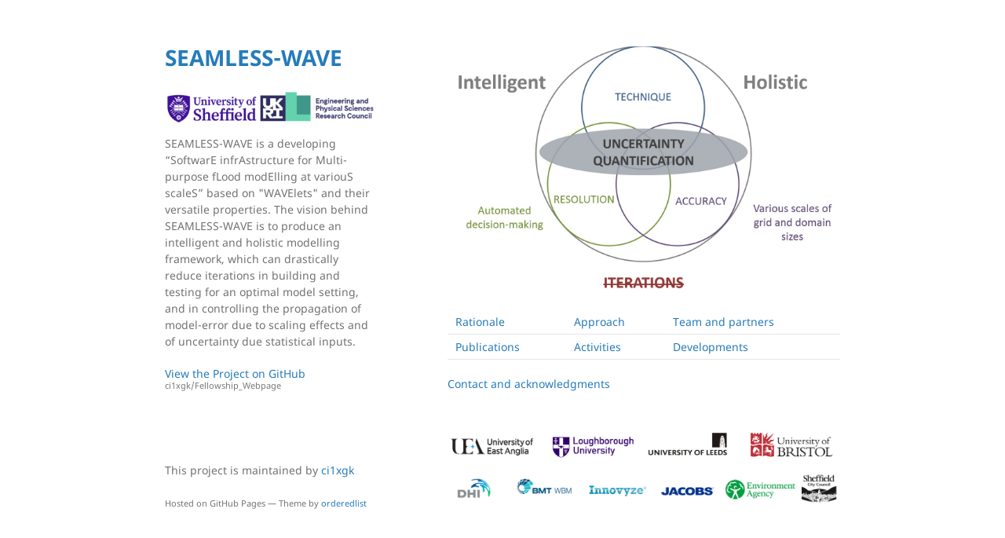

--- FILE ---
content_type: text/html; charset=utf-8
request_url: https://www.seamlesswave.com/
body_size: 1281
content:
<!DOCTYPE html>
<html lang="en-US">
  <head>
    <meta charset="UTF-8">
    <meta http-equiv="X-UA-Compatible" content="IE=edge">
    <meta name="viewport" content="width=device-width, initial-scale=1">

<!-- Begin Jekyll SEO tag v2.8.0 -->
<title>SEAMLESS-WAVE | SEAMLESS-WAVE is a developing “SoftwarE infrAstructure for Multi-purpose fLood modElling at variouS scaleS” based on “WAVElets” and their versatile properties. The vision behind SEAMLESS-WAVE is to produce an intelligent and holistic modelling framework, which can drastically reduce iterations in building and testing for an optimal model setting, and in controlling the propagation of model-error due to scaling effects and of uncertainty due statistical inputs.</title>
<meta name="generator" content="Jekyll v3.10.0" />
<meta property="og:title" content="SEAMLESS-WAVE" />
<meta property="og:locale" content="en_US" />
<meta name="description" content="SEAMLESS-WAVE is a developing “SoftwarE infrAstructure for Multi-purpose fLood modElling at variouS scaleS” based on “WAVElets” and their versatile properties. The vision behind SEAMLESS-WAVE is to produce an intelligent and holistic modelling framework, which can drastically reduce iterations in building and testing for an optimal model setting, and in controlling the propagation of model-error due to scaling effects and of uncertainty due statistical inputs." />
<meta property="og:description" content="SEAMLESS-WAVE is a developing “SoftwarE infrAstructure for Multi-purpose fLood modElling at variouS scaleS” based on “WAVElets” and their versatile properties. The vision behind SEAMLESS-WAVE is to produce an intelligent and holistic modelling framework, which can drastically reduce iterations in building and testing for an optimal model setting, and in controlling the propagation of model-error due to scaling effects and of uncertainty due statistical inputs." />
<link rel="canonical" href="https://www.seamlesswave.com/" />
<meta property="og:url" content="https://www.seamlesswave.com/" />
<meta property="og:site_name" content="SEAMLESS-WAVE" />
<meta property="og:type" content="website" />
<meta name="twitter:card" content="summary" />
<meta property="twitter:title" content="SEAMLESS-WAVE" />
<script type="application/ld+json">
{"@context":"https://schema.org","@type":"WebSite","description":"SEAMLESS-WAVE is a developing “SoftwarE infrAstructure for Multi-purpose fLood modElling at variouS scaleS” based on “WAVElets” and their versatile properties. The vision behind SEAMLESS-WAVE is to produce an intelligent and holistic modelling framework, which can drastically reduce iterations in building and testing for an optimal model setting, and in controlling the propagation of model-error due to scaling effects and of uncertainty due statistical inputs.","headline":"SEAMLESS-WAVE","name":"SEAMLESS-WAVE","publisher":{"@type":"Organization","logo":{"@type":"ImageObject","url":"https://www.seamlesswave.com/Figures/Fig_5G.png"}},"url":"https://www.seamlesswave.com/"}</script>
<!-- End Jekyll SEO tag -->

    <link rel="stylesheet" href="/assets/css/style.css?v=cd4a4ef258cf511d6684b0c209e45d888eaf1700">
    <!--[if lt IE 9]>
    <script src="https://cdnjs.cloudflare.com/ajax/libs/html5shiv/3.7.3/html5shiv.min.js"></script>
    <![endif]-->
    <!-- start custom head snippets, customize with your own _includes/head-custom.html file -->

<!-- Setup Google Analytics -->



<!-- You can set your favicon here -->
<!-- link rel="shortcut icon" type="image/x-icon" href="/favicon.ico" -->

<!-- end custom head snippets -->

  </head>
  <body>
    <div class="wrapper">
      <header>
        <h1><a href="https://www.seamlesswave.com/">SEAMLESS-WAVE</a></h1>

        
          <img src="/Figures/Fig_5G.png" alt="Logo" />
        

        <p>SEAMLESS-WAVE is a developing “SoftwarE infrAstructure for Multi-purpose fLood modElling at variouS scaleS” based on "WAVElets" and their versatile properties. The vision behind SEAMLESS-WAVE is to produce an intelligent and holistic modelling framework, which can drastically reduce iterations in building and testing for an optimal model setting, and in controlling the propagation of model-error due to scaling effects and of uncertainty due statistical inputs.</p>

        
        <p class="view"><a href="https://github.com/ci1xgk/Fellowship_Webpage">View the Project on GitHub <small>ci1xgk/Fellowship_Webpage</small></a></p>
        

        

        
      </header>
      <section>

      <p><img src="/Figures/Fig_1G.jpg" alt="Image" /></p>

<table>
  <tbody>
    <tr>
      <td><a href="/Rational.html">Rationale</a></td>
      <td><a href="/Approach.html">Approach</a></td>
      <td><a href="/TeamPartners.html">Team and partners</a></td>
    </tr>
    <tr>
      <td><a href="/Publication.html">Publications</a></td>
      <td><a href="/Activities.html">Activities</a></td>
      <td><a href="/Developments.html">Developments</a></td>
    </tr>
  </tbody>
</table>

<p><a href="/ContAck.html">Contact and acknowledgments</a></p>

<p><img src="/Figures/Fig_4GG.jpg" alt="Image" /></p>


      </section>
      <footer>
        
        <p>This project is maintained by <a href="https://github.com/ci1xgk">ci1xgk</a></p>
        
        <p><small>Hosted on GitHub Pages &mdash; Theme by <a href="https://github.com/orderedlist">orderedlist</a></small></p>
      </footer>
    </div>
    <script src="/assets/js/scale.fix.js"></script>
  </body>
</html>
